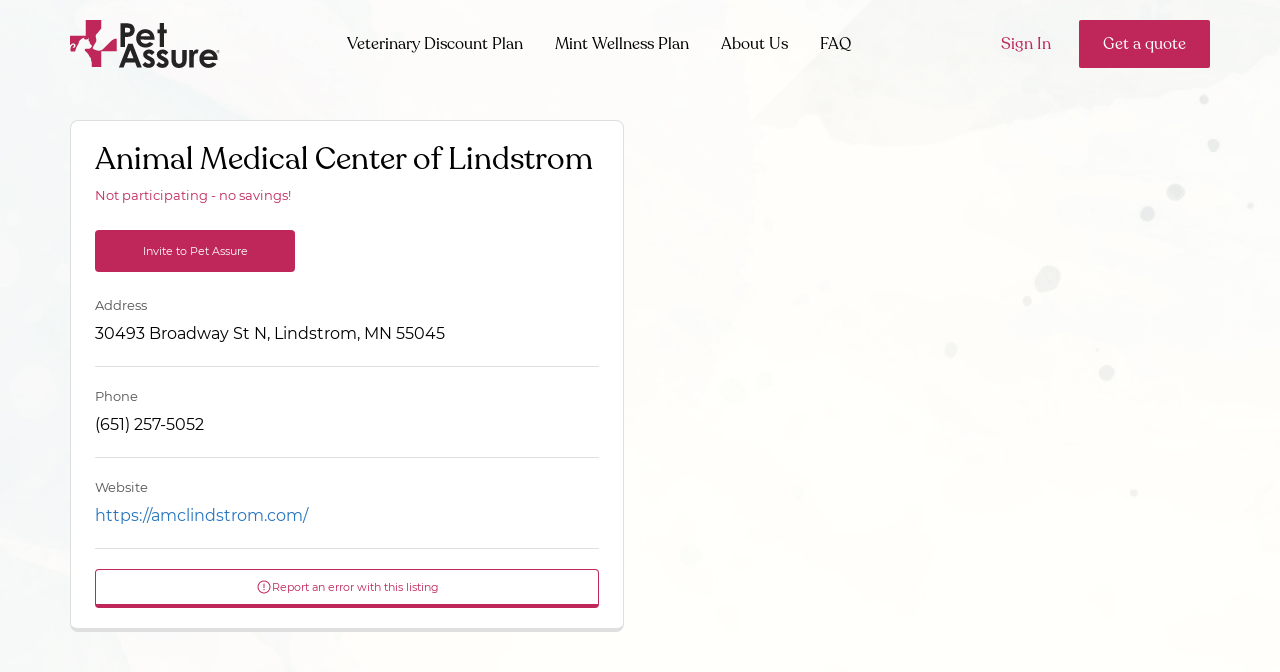

--- FILE ---
content_type: text/html; charset=utf-8
request_url: https://www.petassure.com/practices/animal-medical-center-lindstrom/
body_size: 29857
content:

<!DOCTYPE html>
<html lang="en-us">
<head>
    <meta charset="utf-8" />
    <meta name="viewport" content="width=device-width, initial-scale=1.0">
    <title>Animal Medical Center of Lindstrom | Pet Assure</title>

    <link rel="icon" type="image/png" href="/Content/Themes/PetAssure/img/favicon/favicon-96x96.png" sizes="96x96" />
    <link rel="icon" type="image/svg+xml" href="/Content/Themes/PetAssure/img/favicon/favicon.svg" />
    <link rel="shortcut icon" href="/Content/Themes/PetAssure/img/favicon/favicon.ico" />
    <link rel="apple-touch-icon" sizes="180x180" href="/Content/Themes/PetAssure/img/favicon/apple-touch-icon.png" />
    <link rel="manifest" href="/Content/Themes/PetAssure/img/favicon/site.webmanifest" />

        <link rel="canonical" href="https://www.petassure.com/practices/animal-medical-center-lindstrom/" />
    <meta name="apple-mobile-web-app-title" content="PetAssure">
    <meta name="application-name" content="PetAssure">
    <meta name="theme-color" content="#ffffff">
    <meta name="keywords" content="pet insurance, pet health insurance, dog insurance, pet insurance alternative, pet plan, cat insurance" />
    <meta name="description" content="Visit Animal Medical Center of Lindstrom in Lindstrom, MN and save 25% on your vet bill with a pet plan by Pet Assure." />

<link href="/Content/css?v=6PeHzMZ3VrG1TI67sEXvp_HOyJxQittrq6nIeVBdHUw1" rel="stylesheet"/>
    <script type="application/ld+json">
	{"sameAs":null,"telephone":"+16512575052","address":{"streetAddress":"30493 Broadway St N","addressLocality":"Lindstrom","addressRegion":"Minnesota","postalCode":"55045","addressCountry":{"name":"US","@type":"Country"},"@type":"PostalAddress"},"geo":{"latitude":45.3759666,"longitude":-92.8402813,"@type":"GeoCoordinates"},"contactPoint":{"contactType":"customer service","telephone":"+16512575052","@type":"ContactPoint"},"@context":"http://www.schema.org","@type":["VeterinaryCare","Place"],"name":"Animal Medical Center of Lindstrom","description":"","url":"https://amclindstrom.com/"}
	</script>




    <script>
        // Define dataLayer and the gtag function.
        window.dataLayer = window.dataLayer || [];
        function gtag() { dataLayer.push(arguments); }

        // Set default consent to 'denied' as a placeholder
        // Determine actual values based on your own requirements

        var analyticalConsent = document.cookie
            .split('; ')
            .find(row => row.startsWith('pa_cookie_analytical_consent='))
            ?.split('=')[1];
        if (analyticalConsent === undefined || analyticalConsent === null) {
            analyticalConsent = 'granted';
        }
        else if (analyticalConsent !== 'granted') {
            analyticalConsent = 'denied';
        }

        var functionalConsent = document.cookie
            .split('; ')
            .find(row => row.startsWith('pa_cookie_functional_consent='))
            ?.split('=')[1];
        if (functionalConsent === undefined || functionalConsent === null) {
            functionalConsent = 'granted';
        }
        else if (functionalConsent !== 'granted') {
            functionalConsent = 'denied';
        }

        var marketingConsent = document.cookie
            .split('; ')
            .find(row => row.startsWith('pa_cookie_marketing_consent='))
            ?.split('=')[1];
        if (marketingConsent === undefined || marketingConsent === null) {
            marketingConsent = 'granted';
        }
        else if (marketingConsent !== 'granted') {
            marketingConsent = 'denied';
        }

        var thirdPartyConsent = document.cookie
            .split('; ')
            .find(row => row.startsWith('pa_cookie_third_party_consent='))
            ?.split('=')[1];
        if (thirdPartyConsent === undefined || thirdPartyConsent === null) {
            thirdPartyConsent = 'granted';
        }
        else if (thirdPartyConsent !== 'granted') {
            thirdPartyConsent = 'denied';
        }

        gtag('consent', 'default', {
            'ad_storage': marketingConsent,
            'ad_user_data': marketingConsent,
            'ad_personalization': marketingConsent,
            'analytics_storage': analyticalConsent,
            'pa_cookie_analytical_consent': analyticalConsent,
            'pa_cookie_functional_consent': functionalConsent,
            'pa_cookie_marketing_consent': marketingConsent,
            'pa_cookie_third_party_consent': thirdPartyConsent
        });
    </script>
    <!-- Google Tag Manager -->
    <script>
            (function (w, d, s, l, i) {
                w[l] = w[l] || []; w[l].push({
                    'gtm.start':
                        new Date().getTime(), event: 'gtm.js'
                }); var f = d.getElementsByTagName(s)[0],
                    j = d.createElement(s), dl = l != 'dataLayer' ? '&l=' + l : ''; j.async = true; j.src =
                        'https://www.googletagmanager.com/gtm.js?id=' + i + dl; f.parentNode.insertBefore(j, f);
            })(window, document, 'script', 'dataLayer', 'GTM-526MBL');
    </script>
    <!-- End Google Tag Manager -->
        <!-- TrustBox script -->
        <script type="text/javascript" src="//widget.trustpilot.com/bootstrap/v5/tp.widget.bootstrap.min.js" async></script>
        <!-- End TrustBox script -->
</head>
<body>
    <a class="skip-main" href="#main-content">Skip to main content</a>



    <!-- Google Tag Manager (noscript) -->
    <noscript>
        <iframe src="https://www.googletagmanager.com/ns.html?id=GTM-526MBL"
                height="0" width="0" title="Google Tag Manager Frame" style="display:none;visibility:hidden" role="none"></iframe>
    </noscript>
    <!-- End Google Tag Manager (noscript) -->



<header class="header header--transparent  ">


    <div class="header__container">
        <div class="header__logo__wrapper">
            <a class="header__logo--alt logo" href="/" aria-label="Go to home">
                <img src="/Content/Themes/PetAssure/img/Pet-Assure-Logo-New.svg" alt="Pet Assure logo" />
            </a>
        </div>

            <div class="js-menuContainer header__section">
                <nav class="nav ">
                    <ul id="jq-nav" class="nav__list">
                        <li class="nav__item">
                            <a class="nav__link "
                               href="/vet-discount-plan/">
                                <span class="nav__link__span">Veterinary Discount Plan</span>
                            </a>
                        </li>
                        <li class="nav__item">
                            <a class="nav__link "
                               href="/mint-wellness-plan/">
                                <span class="nav__link__span">Mint Wellness Plan</span>
                            </a>
                        </li>
                        <li class="nav__item">
                            <a class="nav__link "
                               href="/about-us/">
                                About Us
                            </a>
                        </li>
                        <li class="nav__item">
                            <a class="nav__link "
                               href="/faq/">
                                FAQ
                            </a>
                        </li>
                    </ul>
                </nav>

                <div class="header__sign-in">
                        <a class="btn btn--base btn--text" href="/login" rel="nofollow">
                            <span class="nav__link__span">Sign In</span>
                        </a>

                    <a class="btn btn--base btn--primary" href="/enroll-mint/" rel="nofollow">
                        <span class="nav__link__span">Get a quote</span>
                    </a>
                </div>
            </div>
            <a class="js-toggleMenu nav__mobile" href="javascript:void(0)" aria-label="Mobile Menu Button">
                <i class="icon icon--base icon--menu" aria-hidden="true"></i>
            </a>
    </div>
</header>







    <main id="main-content" class="container--main ">
        



<div class="vet container container--page">

    <div class="l--half">
        <div class="l--half__main">
            <div class="card card--secondary">
                <h1 class="vet__title">Animal Medical Center of Lindstrom</h1>

                    <p class="vet__text vet__text--no-savings u-mt--sml--2">Not participating - no savings!</p>
                    <a class="vet__button btn btn--base btn--primary u-mb--sml--6 inviteVetsAnalytics" href="/practices/animal-medical-center-lindstrom/practice-customerinvitation/" target="_blank" rel="nofollow">Invite to Pet Assure</a>


                        <div class="vet__field">
                            <div class="vet__field__label">
                                Address
                            </div>
                            <div class="vet__field__content">
                                30493 Broadway St N, Lindstrom, MN 55045
                            </div>
                        </div>
                                            <div class="vet__field">
                            <div class="vet__field__label">
                                Phone
                            </div>
                            <div class="vet__field__content">
                                <span class="phonenumber-formatted">6512575052</span>
                            </div>
                        </div>
                                            <div class="vet__field">
                            <div class="vet__field__label">
                                Website
                            </div>
                            <div class="vet__field__content">
                                <a href="https://amclindstrom.com/" target="_blank" class="vetAnalytics">https://amclindstrom.com/</a>
                            </div>
                        </div>


                    <button class="btn btn--report" onclick="submitPracticeErrorForm(this);" data-practice-id="9d2a171d-ff61-4e3c-9508-a8ea00193f3b">
                        <i class="icon icon--tny icon--warning-circle"></i>
                        Report an error with this listing
                    </button>
                </div>
        </div>
        <div class="l--half__sidear">
        </div>
    </div>
</div>

<section class="coverage--bar">
    <div class="container">
        <h2 class="coverage--bar__title coverage--bar__title--secondary">Does your employer offer our Veterinary Discount Plan?</h2>
        <a class="btn btn--base btn--primary" href="/employer-lookup/">Search for my company</a>
        <div class="coverage--bar__image">
            <img src="/Content/Themes/PetAssure/img/new/girl-is-looking-at-the-dog.svg" alt="Does your employer offer our Veterinary Discount Plan?">
        </div>
    </div>
</section>

<div class="remodal remodal--sml" data-remodal-id="add-to-mypractices-modal" data-remodal-options="hashTracking: false" aria-modal="true" role="dialog">
    <div class="remodal__content">
        <button data-remodal-action="close" class="remodal-close" aria-label="Close modal button" type="button"></button>
        <div>
<form action="/addtomypractices/?id=9d2a171d-ff61-4e3c-9508-a8ea00193f3b&amp;practiceName=Animal%20Medical%20Center%20of%20Lindstrom" data-ajax="true" data-ajax-failure="practicePage.showError" data-ajax-method="POST" data-ajax-success="practicePage.showSuccessMessage" id="addToMyPractices" method="post"><input name="__RequestVerificationToken" type="hidden" value="Qxxx23qKnjEELqkJn3fvE-VXmijIcEX2RNZGZVp8fqepWPr21YwVhfFYRzj71uQrwrIfjxd1rDz4xyJb0hGeImnwFGlQaWbJi0zxMNFPoUI1" />                <p>Did you use this practice before joining Pet Assure?</p>
                <input type="hidden" id="usedPracticeBefore" name="usedPracticeBefore" value="" />
                <button type="button" class="btn btn--primary btn--rounded btn--sml" onclick="practicePage.submit(true);return false;">Yes</button>
                <button type="button" class="btn btn--secondary btn--rounded btn--sml" onclick="practicePage.submit(false);return false;">No</button>
</form>            <div id="addToMyPracticesSuccess" class="hidden">
                Practice added to your practices,
                <a href="/myaccount/membership/practices">manage all your practices.</a>
            </div>
            <div id="addToMyPracticesError" class="hidden">
                Error occurred, please try again later.
            </div>
        </div>
    </div>
</div>



<div class="remodal remodal--med" data-remodal-id="practice-error-modal" data-remodal-options="hashTracking: false" aria-modal="true" role="dialog">
        <div id="modal__wrapper"></div>
</div>

<div class="hidden">
<form action="/practice-error/" data-ajax="true" data-ajax-begin="$(&#39;[data-remodal-id=practice-error-modal]&#39;).remodal().open(); window.scrollTo(0, window.pageYOffset);" data-ajax-method="GET" data-ajax-mode="replace" data-ajax-success="onSuccessValidatorUnobtrusive" data-ajax-update="#modal__wrapper" id="ajax-form-practice-error" method="post">        <input type="hidden" value="" name="id" id="ajax-form-practice-error-practice-id" />
</form></div>


    </main>



    <div class="footer__top__image">
        <img src="/Content/Themes/PetAssure/img/new/footer-top.svg" height="52" alt="Footer Top" aria-hidden="true" />
    </div>
    <footer class="footer ">

        <div class="footer__container">
            

            <div class="footer__top">
                <div class="footer__top__grid">
                    <div class="footer__section">
                        <h2 class="footer__section__title">Resources</h2>

                        <ul class="footer__list">
                            <li class="footer__list__item">
                                <a class="footer__list__link" href="/education/">Dog & Cat Health Library</a>
                            </li>
                            <li class="footer__list__item">
                                <a class="footer__list__link" href="/insuring-pet-pre-existing-condition/">Pets with Pre-Existing Conditions</a>
                            </li>
                            <li class="footer__list__item">
                                <a class="footer__list__link" href="/pet-insurance-comparison/">Compare to Pet Insurance</a> 
                            </li>
                            <li class="footer__list__item">
                                <a class="footer__list__link" href="/maxscorner/">Max's Corner</a>
                            </li>
                            <li class="footer__list__item">
                                <a class="footer__list__link" href="/validate">Validate a Member</a> 
                            </li>
                        </ul>
                    </div>

                    <div class="footer__section">
                        <h2 class="footer__section__title footer__section__title--nowrap">Partner with us</h2> 

                        <ul class="footer__list">
                            <li class="footer__list__item">
                                <a class="footer__list__link trackBrokerHRProfessionals" href="https://www.petbenefits.com/employers?utm_source=PA&utm_content=HR" aria-label="HR Professionals, opens a new window" target="_blank" rel="noopener">HR Professionals</a>
                            </li>
                            <li class="footer__list__item">
                                <a class="footer__list__link trackBrokerHRProfessionals" href="https://www.petbenefits.com/brokers?utm_source=PA&utm_content=brokers" aria-label="Brokers, opens a new window" target="_blank" rel="noopener">Brokers</a>
                            </li>
                            <li class="footer__list__item">
                                <a class="footer__list__link iAmAVeterinarianTrackingClass" href="https://vets.petassure.com" aria-label="Veterinarians, opens a new window" target="_blank" rel="noopener">Veterinarians</a>
                            </li>
                        </ul>
                    </div>

                    <div class="footer__section">
                        <h2 class="footer__section__title">Trending Topics</h2> 

                        <ul class="footer__list">
                            <li class="footer__list__item">
                                <a class="footer__list__link" href="https://www.petassure.com/new-newsletters/paw-problems/" rel="noopener">Paw Problems</a>
                            </li>
                            <li class="footer__list__item">
                                <a class="footer__list__link" href="https://www.petassure.com/new-newsletters/introducing-a-second-cat-into-the-home/" rel="noopener">Introducing a Second Cat into the Home</a>
                            </li>
                            <li class="footer__list__item">
                                <a class="footer__list__link" href="https://www.petassure.com/maxscorner/how-to-treat-allergic-reactions-in-dogs/" rel="noopener">How to Treat Allergic Reactions in Dogs</a>
                            </li>
                            <li class="footer__list__item">
                                <a class="footer__list__link" href="https://www.petassure.com/maxscorner/parasites-are-they-in-your-yard/" rel="noopener">Parasites: Are They in Your Yard?</a>
                            </li>
                        </ul>
                    </div>

                    <div class="footer__section">
                        <h2 class="footer__section__title">Company</h2>

                        <ul class="footer__list">
                            <li class="footer__list__item">
                                <a class="footer__list__link" href="/about-us/">About us</a>
                            </li>
                            <li class="footer__list__item">
                                <a class="footer__list__link" href="/faq/">FAQ</a> 
                            </li>
                        </ul>
                    </div>
                </div>

                <div class="footer__divider"></div>

                <div class="footer__section--contact">
                    <h2 class="footer__section__title footer__section__title--nowrap">Connect with us</h2>

                    <ul class="footer__list footer__list--mb-16">
                        <li class="footer__list__item">
                            <a class="footer__list__link" href="/contact-us/">Contact Us</a>
                        </li>
                    </ul>

                    <ul class="social">
                        <li class="social__item">
                            <a class="social__link" href="https://www.instagram.com/petassure/" aria-label="Instagram, opens a new window" target="_blank">
                                <i class="icon icon--xsml icon--instagram" role="presentation"></i>
                            </a>
                        </li>
                        <li class="social__item">
                            <a class="social__link" href="https://www.facebook.com/petassure/" aria-label="Facebook, opens a new window" target="_blank">
                                <i class="icon icon--xsml icon--facebook" role="presentation"></i>
                            </a>
                        </li>
                        <li class="social__item">
                            <a class="social__link" href="https://twitter.com/petassure" aria-label="Twitter, opens a new window" target="_blank">
                                <i class="icon icon--xsml icon--twitter" role="presentation"></i>
                            </a>
                        </li>
                    </ul>
                </div>
            </div>

            <div class="footer__bottom">
                <div class="footer__section--logo">
                    <div class="footer__section__wrapper">
                        <a class="logo" href="/" aria-label="Home link">
                            <img src="/Content/Themes/PetAssure/img/Pet-Assure-Logo-White.svg" alt="Pet Assure logo" />
                        </a>
                    </div>
                    <p class="footer__copyright__text">Copyright © 2026 Pet Assure</p>
                </div>
                
                <div class="footer__copyright__container">
                    <ul class="footer__copyright__list">
                        <li class="footer__copyright__list__item">
                            <a class="footer__copyright__list__link" href="/privacy/">Privacy Policy</a>
                        </li>
                        <li class="footer__copyright__list__item">
                            <a class="footer__copyright__list__link" href="/terms/">Terms and Conditions</a>
                        </li>
                        <li class="footer__copyright__list__item">
                            <a class="footer__copyright__list__link" href="/terms-of-use/">Terms of Use</a>
                        </li>
                        <li class="footer__copyright__list__item">
                            <a class="footer__copyright__list__link" href="/web-accessibility-statement/">Web Accessibility Statement</a>
                        </li>
                        <li class="footer__copyright__list__item">
                            <a class="footer__copyright__list__link" href="/do-not-sell-or-share-my-personal-information/">Do Not Sell or Share My Personal Information</a>
                        </li>
                        <li class="footer__copyright__list__item">
                            <a class="footer__copyright__list__link" href="/limit-the-use-of-my-sensitive-personal-information/">Limit the Use of My Sensitive Personal Information</a>
                        </li>
                    </ul>
                    <div class="footer__bbb">
                        <a href="https://www.bbb.org/us/nj/lakewood/profile/pet-insurance/pet-assure-corp-0221-29004515/#sealclick"
                            target="_blank"><img src="/Content/Themes/PetAssure/img/bbb.svg" alt="Better Business Bureau" /></a>
                        <a href="https://www.bbb.org/us/nj/lakewood/profile/pet-insurance/pet-assure-corp-0221-29004515/#sealclick"
                            target="_blank">Click for Profile</a>
                    </div>
                </div>
            </div>
        </div>
    </footer>

<script type="text/javascript">
    function onSuccessWelcomeVeterinariansForm(result) {
        if (result.responseJSON && result.responseJSON.redirect) {
            window.location.href = "https://vets.petassure.com/veterinarian-faqs?utm_source=PAnetwork";
        }
        else {
            window.location.href = "https://vets.petassure.com/?utm_source=PAlearnmore";
        }
    }
</script>

    <script src="/bundles/jquery?v=w2NV88ejH393Qgr2kF3iYmzZy7OShxWHkeMyrLC_cfs1"></script>

    <script src="/bundles/jqueryunobtrusive?v=OogFi3g5HLuGIHAgSqPk_6zluJg3HjxNAuUL0uNC8a81"></script>

    <script src="/bundles/app?v=jvsvjTAQl0ItceNfY-alYxe_MMwLRAkDMQZjzvRKUME1"></script>

    <script src="https://cdnjs.cloudflare.com/ajax/libs/remodal/1.0.7/remodal.min.js"></script>


    <script type="text/javascript">
        $(document).ready(function () {
            var model = [];
            

            if (model.length > 0) {
                $.ajax({
                    type: 'POST',
                    url: '/petassure/ab-test/update-visible-test',
                    data: JSON.stringify(model),
                    contentType: 'application/json; charset=utf-8',
                    success: function (data) {
                    },
                    error: function (data) {
                    },
                    complete: function () {
                    }
                });
            }

            // Accesibility links navigation
            $(".skip-link").click(function (event) {
                var skipTo = "#" + this.href.split('#')[1];
                $(skipTo).attr('tabindex', -1).on('blur focusout', function () {
                    $(this).removeAttr('tabindex');
                }).focus();
            });
        });

        function initAutocomplete() {

            googleautocomplete.init('/search/');

            $('#autocompleteform').on('input', function() {
                $('#autocompleteQ').val('');
                $('#autocompleteLat').val('');
                $('#autocompleteLng').val('');
                $('#autocompleteLocation').val('');
                $('#autocompleteZip').val('');
            });

        }

        $(function () {
            var isMobile = false;

            if (isMobile) {
                return;
            }

            var $categoryNav = $('#nav-main .category__nav');
            var $categoryNavList = $('#nav-main .category__nav__list');
            var $categoryNavHidden = $('#nav-main .category__nav__hidden');

            var totalSpace = 0;
            var breakWidths = [];

            // Get initial state
            $categoryNavList.children().width(function (item, itemWidth) {
                totalSpace += itemWidth - 8;
                breakWidths.push(totalSpace);
            });

            var availableSpace, numberOfVisibleItems, requiredSpace;

            function filterCategoryItems() {
                // Get instant state
                availableSpace = $categoryNav.width() - 1;
                numberOfVisibleItems = $categoryNavList.children().length;
                requiredSpace = breakWidths[numberOfVisibleItems - 1];

                // Remove item if not enough space
                if (requiredSpace > availableSpace) {
                    $categoryNavList.children().last().prependTo($categoryNavHidden);
                    numberOfVisibleItems -= 1;
                    filterCategoryItems();
                    // Add item if there is enough space
                } else if (availableSpace > breakWidths[numberOfVisibleItems]) {
                    $categoryNavHidden.children().first().appendTo($categoryNavList);
                    numberOfVisibleItems += 1;
                    filterCategoryItems();
                }
            }

            // Window listeners
            $(window).resize(function () {
                filterCategoryItems();
            });

            filterCategoryItems();
        });

        $(document).ready(function () {
            // Custom dropdown
            $('.dropdown__button').on('click', function () {
                $('.dropdown__list').toggleClass('is-active');
            });
            $('.dropdown__list__item').on('click', function () {
                var itemValue = $(this).data('value');
                // $('.dropdown__button span').text($(this).text()).parent().attr('data-value', itemValue);
                $('.dropdown__list').toggleClass('is-active');
            });
            $(document).click(function (e) {
                if ($(e.target).closest('.category__nav__all').length === 0) {
                    $('.dropdown__list').removeClass('is-active');
                }
                e.stopPropagation();
            });
        });
    </script>
    <script src="https://maps.googleapis.com/maps/api/js?key=AIzaSyAHboMsuSF-gP30z4bYwQcoEnw1iyL3RJ4&libraries=places&callback=initAutocomplete" async defer></script>

    <!-- Google Code for Remarketing Tag -->
    <script type="text/javascript">
        /* <![CDATA[ */
        var google_conversion_id = 1067327450;
        var google_custom_params = window.google_tag_params;
        var google_remarketing_only = true;
                            /* ]]> */
    </script>
    <script type="text/javascript" src="//www.googleadservices.com/pagead/conversion.js">
    </script>
    <noscript>
        <div style="display:inline;">
            <img height="1" width="1" style="border-style:none;" alt="" src="//googleads.g.doubleclick.net/pagead/viewthroughconversion/1067327450/?guid=ON&amp;script=0" />
        </div>
    </noscript>

    <!-- Start of HubSpot Embed Code -->
    <script type="text/javascript" id="hs-script-loader" async defer src="//js.hs-scripts.com/3026079.js"></script>
    <!-- End of HubSpot Embed Code -->

    
    <script src="/bundles/jqueryval?v=VcwfIT6FMIqeZl-vcrywTwVOqJ1mqTy20x0_YfzNGeE1"></script>

    <script src="https://cdnjs.cloudflare.com/ajax/libs/clipboard.js/1.5.12/clipboard.min.js"></script>


    <script type="text/javascript">
        ClipboardInit();

        function submitPracticeErrorForm(button) {
            var practiceId = $(button).attr("data-practice-id");
            $('#ajax-form-practice-error-practice-id').val(practiceId);
            $('#ajax-form-practice-error').trigger('submit');
        }
    </script>

    
    <script type="text/javascript">
            
                $(document).ready(function () {
                    $.get('/nearby-participating-practices/?latitude=45.3759666&longitude=-92.8402813', function(data) {
                        $("#nearby-participating-practices").html(data);
                    });
                });
                        

        function initAutocomplete() {
            googleautocomplete.init('/search/');

        }

    </script>



</body>
</html>

--- FILE ---
content_type: text/html; charset=utf-8
request_url: https://www.petassure.com/nearby-participating-practices/?latitude=45.3759666&longitude=-92.8402813
body_size: 3365
content:



    <div class="search__results__wrap f-col f-col-sml-12 f-col-lrg-6 f-col-xlrg-4">
        <div class="search__marker">
            <img class="template-image" src="/Content/Themes/PetAssure/img/map/PA-contracted.svg">
        </div>
        <div class="group">
            <div class="search__address">
                <span>Participating Veterinarian</span>
            </div>
            <h3 class="search__title">
                <a class="search__title__link contracted" href="/practices/blue-sky-animal-hospital/">
                    Blue Sky Animal Hospital
                </a>
            </h3>
            <div class="search__address">
                <div>
                    26850 Kettle River Blvd N, Wyoming, MN 55092
                </div>
                    <div>
                        <button onclick="submitPracticeErrorForm(this);" data-practice-id="d48006e1-d78c-42f1-9bc8-a8ea0017adcb" class="search__btn spc--top--xsml vetAnalytics"><i class="icon icon--sml icon--inline--sml icon-report-error"></i> <span>Report an error with this listing</span></button>
                    </div>
            </div>
        </div>
    </div>
    <div class="search__results__wrap f-col f-col-sml-12 f-col-lrg-6 f-col-xlrg-4">
        <div class="search__marker">
            <img class="template-image" src="/Content/Themes/PetAssure/img/map/PA-contracted.svg">
        </div>
        <div class="group">
            <div class="search__address">
                <span>Participating Veterinarian</span>
            </div>
            <h3 class="search__title">
                <a class="search__title__link contracted" href="/practices/st-francis-veterinary-clinic3/">
                    St. Francis Veterinary Clinic
                </a>
            </h3>
            <div class="search__address">
                <div>
                    4035 253rd Ave NW, Isanti, MN 55040
                </div>
                    <div>
                        <button onclick="submitPracticeErrorForm(this);" data-practice-id="fb96f0d6-fe16-4c1f-9617-a8ea0018cf7a" class="search__btn spc--top--xsml vetAnalytics"><i class="icon icon--sml icon--inline--sml icon-report-error"></i> <span>Report an error with this listing</span></button>
                    </div>
            </div>
        </div>
    </div>
    <div class="search__results__wrap f-col f-col-sml-12 f-col-lrg-6 f-col-xlrg-4">
        <div class="search__marker">
            <img class="template-image" src="/Content/Themes/PetAssure/img/map/PA-contracted.svg">
        </div>
        <div class="group">
            <div class="search__address">
                <span>Participating Veterinarian</span>
            </div>
            <h3 class="search__title">
                <a class="search__title__link contracted" href="/practices/mendota-heights-animal-hospital/">
                    Mendakota Animal Hospital
                </a>
            </h3>
            <div class="search__address">
                <div>
                    1938 Dodd Rd, Saint Paul, MN 55118
                </div>
                    <div>
                        <button onclick="submitPracticeErrorForm(this);" data-practice-id="25bbc2b0-a501-4bdd-8fab-a8ea0018a084" class="search__btn spc--top--xsml vetAnalytics"><i class="icon icon--sml icon--inline--sml icon-report-error"></i> <span>Report an error with this listing</span></button>
                    </div>
            </div>
        </div>
    </div>




--- FILE ---
content_type: image/svg+xml
request_url: https://www.petassure.com/Content/Themes/PetAssure/img/bbb.svg
body_size: 18522
content:
<svg width="60" height="61" viewBox="0 0 60 61" fill="none" xmlns="http://www.w3.org/2000/svg">
<g clip-path="url(#clip0_966_1361)">
<g clip-path="url(#clip1_966_1361)">
<rect x="11.5" y="0.5" width="37" height="60" rx="3.5" fill="#FDFDFD"/>
<path fill-rule="evenodd" clip-rule="evenodd" d="M26.7763 15.7966L24.6357 18.7459C23.5611 20.2248 23.8964 22.8474 25.3578 23.905L29.3295 26.7769C30.0086 27.267 30.0688 27.7571 29.7421 28.273L30.3181 28.7029L32.3297 25.917C33.5676 24.1973 33.4645 21.85 31.6248 20.5086L27.6187 17.5937C27.1373 17.2412 27.0857 16.7597 27.3522 16.2094L26.7763 15.7966ZM30.2063 2.75279L26.8708 7.36157C25.3062 9.52838 25.8736 13.2171 28.0142 14.7906L33.4988 18.8147C34.6078 19.6316 34.754 21.7124 33.9459 22.77L34.4101 23.1225L38.1926 17.8001C39.8947 15.4097 39.7916 11.8758 37.1266 9.9411L31.2637 5.68487C30.447 5.09157 30.0344 4.07696 30.7135 3.10533L30.2063 2.75279ZM21.4205 31.678H25.8392L26.6301 34.3607C29.0372 34.3607 31.4442 34.3607 33.8513 34.3607L34.6422 31.678H39.0609L38.4849 29.7089C32.9916 29.7089 27.4984 29.7089 22.0051 29.7089L21.4205 31.678ZM15.0246 0.5H44.9754C46.9182 0.5 48.5 2.09071 48.5 4.02537V56.9746C48.5 58.9179 46.9096 60.5 44.9754 60.5H15.0246C13.0818 60.5 11.5 58.9093 11.5 56.9746V4.02537C11.5 2.09071 13.0818 0.5 15.0246 0.5ZM15.0246 0.740757H44.9754C46.7807 0.740757 48.2593 2.21969 48.2593 4.02537V56.9746C48.2593 58.7803 46.7807 60.2592 44.9754 60.2592H15.0246C13.2193 60.2592 11.7407 58.7803 11.7407 56.9746V4.02537C11.7407 2.21969 13.2193 0.740757 15.0246 0.740757ZM47.5372 48.7287V56.9746C47.5372 58.3848 46.3852 59.5284 44.984 59.5284H15.0246C13.6148 59.5284 12.4628 58.3762 12.4628 56.9746V48.7287H47.5372ZM18.3687 53.2773L17.0534 50.0013H16.3829L15.059 53.2773H15.7983L16.0734 52.5464H17.3371L17.6122 53.2773H18.3687ZM17.0964 51.9273H16.3055L16.529 51.3341C16.5634 51.2395 16.5978 51.1449 16.6322 51.0503C16.6666 50.9557 16.6838 50.8869 16.701 50.8181C16.7182 50.8783 16.744 50.9557 16.7698 51.0503C16.8041 51.1449 16.8385 51.2309 16.8729 51.3341L17.0964 51.9273ZM21.283 50.5344C21.0767 50.3022 20.7586 50.0873 20.4577 50.0013C20.3288 49.9669 20.1826 49.9497 20.0193 49.9497C19.7958 49.9497 19.5809 49.9927 19.4003 50.0701C19.2112 50.1561 19.0479 50.2678 18.9189 50.414C18.79 50.5602 18.6782 50.7408 18.6008 50.9471C18.5235 51.1535 18.4891 51.3856 18.4891 51.635C18.4891 51.893 18.5235 52.1251 18.6008 52.3315C18.6696 52.5378 18.7728 52.7184 18.9103 52.8646C19.0479 53.0107 19.2026 53.1225 19.3831 53.2085C19.5637 53.2859 19.77 53.3289 20.0021 53.3289C20.4233 53.3289 21.1454 53.0967 21.3518 52.6926L20.8618 52.2541C20.7242 52.4776 20.2858 52.6754 20.0279 52.6754C19.8989 52.6754 19.7872 52.6496 19.684 52.598C19.5809 52.5464 19.4949 52.4691 19.4261 52.3745C19.3573 52.2799 19.3058 52.1681 19.2628 52.0477C19.2284 51.9187 19.2112 51.7812 19.2112 51.635C19.2112 51.4802 19.2284 51.3427 19.2628 51.2137C19.2972 51.0847 19.3487 50.9815 19.4175 50.8869C19.4863 50.7923 19.5723 50.7236 19.6754 50.672C19.7786 50.6204 19.8903 50.5946 20.0193 50.5946C20.2772 50.5946 20.6468 50.7666 20.8188 50.9901L21.283 50.5344ZM27.8422 53.2773L27.0771 52.0305C27.3006 51.9531 27.5414 51.7984 27.6531 51.6436C27.7649 51.4888 27.8164 51.2825 27.8164 51.0331C27.8164 50.8611 27.7821 50.7064 27.7219 50.5774C27.6617 50.4484 27.5757 50.3366 27.464 50.2506C27.3522 50.1647 27.2319 50.0959 27.0857 50.0529C26.9396 50.0099 26.7848 49.9927 26.6301 49.9927H25.0139V53.2687H25.7017V52.0907L26.3206 52.1165L27.0427 53.2687H27.8422V53.2773ZM27.1029 51.0503C27.1029 51.3341 26.9396 51.4802 26.6129 51.4802H25.7103V50.6376H26.6129C26.7677 50.6376 26.888 50.672 26.974 50.7322C27.0599 50.7924 27.1029 50.9041 27.1029 51.0503ZM30.7479 53.2773V52.6324H28.9684V51.8414H30.404V51.2051H28.9684V50.6376H30.6791V49.9927H28.2807V53.2687H30.7479V53.2773ZM34.0576 51.635C34.0576 51.334 34.0146 51.0847 33.9287 50.8697C33.8427 50.6634 33.7223 50.4914 33.5676 50.3624C33.4129 50.2335 33.2323 50.1389 33.026 50.0787C32.8197 50.0185 32.5876 49.9927 32.3383 49.9927H31.2551V53.2687H32.2867C32.5102 53.2687 32.7251 53.2343 32.9401 53.1741C33.155 53.1139 33.3441 53.0107 33.5074 52.8818C33.6708 52.7528 33.8083 52.5808 33.9115 52.3745C34.006 52.1767 34.0576 51.9273 34.0576 51.635ZM33.3527 51.635C33.3527 51.7812 33.3355 51.9187 33.2925 52.0477C33.2495 52.1681 33.1894 52.2799 33.1034 52.3659C33.0174 52.4519 32.9057 52.5206 32.7767 52.5722C32.6392 52.6238 32.4844 52.641 32.3039 52.641H31.96V50.6376H32.3211C32.6822 50.6376 32.9487 50.7236 33.112 50.8869C33.2667 51.0503 33.3527 51.3083 33.3527 51.635ZM35.4159 53.2773V50.0013H34.7282V53.2773H35.4159ZM38.6396 50.6462V50.0013H35.9661V50.6462H36.9547V53.2773H37.6424V50.6462H38.6396ZM44.8722 51.635C44.8722 51.334 44.8292 51.0847 44.7433 50.8697C44.6573 50.6634 44.5369 50.4914 44.3822 50.3624C44.2275 50.2335 44.0469 50.1389 43.8406 50.0787C43.6343 50.0185 43.4022 49.9927 43.1529 49.9927H42.0697V53.2687H43.1013C43.3248 53.2687 43.5397 53.2343 43.7546 53.1741C43.9696 53.1139 44.1587 53.0107 44.322 52.8818C44.4854 52.7528 44.6229 52.5808 44.7175 52.3745C44.8206 52.1767 44.8722 51.9273 44.8722 51.635ZM44.1673 51.635C44.1673 51.7812 44.1501 51.9187 44.1071 52.0477C44.0641 52.1681 44.004 52.2799 43.918 52.3659C43.832 52.4519 43.7203 52.5206 43.5913 52.5722C43.4624 52.6238 43.299 52.641 43.1185 52.641H42.7746V50.6376H43.1443C43.5053 50.6376 43.7718 50.7236 43.9352 50.8869C44.0813 51.0503 44.1673 51.3083 44.1673 51.635ZM41.5539 53.2773V52.6324H39.7744V51.8414H41.21V51.2051H39.7744V50.6376H41.4851V49.9927H39.0867V53.2687H41.5539V53.2773ZM35.777 57.5163V56.8715H33.9974V56.0804H35.4331V55.4441H33.9974V54.8766H35.7082V54.2317H33.3097V57.5077H35.777V57.5163ZM24.4724 50.5344C24.266 50.3022 23.948 50.0873 23.6471 50.0013C23.5181 49.9669 23.372 49.9497 23.2086 49.9497C22.9851 49.9497 22.7702 49.9927 22.5897 50.0701C22.4006 50.1561 22.2372 50.2678 22.1083 50.414C21.9793 50.5602 21.8676 50.7408 21.7902 50.9471C21.7128 51.1535 21.6784 51.3856 21.6784 51.635C21.6784 51.893 21.7128 52.1251 21.7902 52.3315C21.859 52.5378 21.9621 52.7184 22.0997 52.8646C22.2372 53.0107 22.392 53.1225 22.5725 53.2085C22.753 53.2859 22.9593 53.3289 23.1914 53.3289C23.6127 53.3289 24.3348 53.0967 24.5411 52.6926L24.0511 52.2541C23.9136 52.4776 23.4751 52.6754 23.2172 52.6754C23.0883 52.6754 22.9765 52.6496 22.8734 52.598C22.7702 52.5464 22.6842 52.4691 22.6155 52.3745C22.5467 52.2799 22.4951 52.1681 22.4521 52.0477C22.4178 51.9187 22.4006 51.7812 22.4006 51.635C22.4006 51.4802 22.4178 51.3427 22.4521 51.2137C22.4865 51.0847 22.5381 50.9815 22.6069 50.8869C22.6757 50.7923 22.7616 50.7236 22.8648 50.672C22.9679 50.6204 23.0797 50.5946 23.2086 50.5946C23.4665 50.5946 23.8362 50.7666 24.0081 50.9901L24.4724 50.5344ZM21.6527 56.4501C21.6527 56.2696 21.6097 56.1148 21.5151 56.003C21.4291 55.8826 21.3088 55.7966 21.1798 55.7365C21.2916 55.6677 21.3776 55.5817 21.4377 55.4699C21.4979 55.3581 21.5323 55.2377 21.5323 55.0916C21.5323 54.8078 21.4377 54.5929 21.24 54.4467C21.0509 54.3005 20.7844 54.2231 20.4577 54.2231H18.9103V57.4991H20.4405C20.621 57.4991 20.7844 57.4733 20.9305 57.4304C21.0767 57.3874 21.2056 57.3186 21.3088 57.2326C21.4119 57.1466 21.4979 57.0348 21.5495 56.8973C21.6183 56.7769 21.6527 56.6221 21.6527 56.4501ZM20.8532 55.1518C20.8532 55.2463 20.8274 55.3151 20.7672 55.3753C20.707 55.4355 20.6125 55.4613 20.4749 55.4613H19.5895V54.8422H20.4491C20.5953 54.8422 20.6984 54.868 20.7672 54.9196C20.8188 54.9712 20.8532 55.0486 20.8532 55.1518ZM20.9563 56.4673C20.9563 56.5963 20.9133 56.6995 20.836 56.7769C20.7586 56.8543 20.6382 56.8887 20.4749 56.8887H19.5809V56.0374H20.4749C20.793 56.046 20.9563 56.1836 20.9563 56.4673ZM24.8248 56.0632V54.2317H24.1543V56.0718C24.1543 56.3384 24.0941 56.5447 23.9651 56.6909C23.8448 56.8371 23.6729 56.9145 23.4579 56.9145C23.243 56.9145 23.0711 56.8371 22.9507 56.6823C22.8304 56.5275 22.7702 56.3212 22.7702 56.0546V54.2317H22.0997V56.0718C22.0997 56.3126 22.1341 56.5275 22.1942 56.7081C22.263 56.8886 22.349 57.052 22.4693 57.1724C22.5897 57.3014 22.7358 57.396 22.8992 57.4647C23.0711 57.5335 23.2516 57.5593 23.4579 57.5593C23.8878 57.5593 24.223 57.4304 24.4638 57.1638C24.7045 56.9144 24.8248 56.5447 24.8248 56.0632ZM27.9196 56.5189C27.9196 56.3383 27.8852 56.1922 27.8164 56.0804C27.7477 55.9686 27.6617 55.8654 27.55 55.7966C27.4468 55.7193 27.3264 55.6591 27.1889 55.6247C27.0599 55.5817 26.9224 55.5473 26.7848 55.5129C26.6473 55.4785 26.5355 55.4527 26.4496 55.4269C26.3636 55.4011 26.2948 55.3753 26.2433 55.3495C26.1917 55.3237 26.1573 55.2893 26.1315 55.255C26.1143 55.2206 26.0971 55.1776 26.0971 55.1174C26.0971 55.083 26.1057 55.04 26.1229 55.0056C26.1401 54.9712 26.1659 54.9368 26.2089 54.911C26.2433 54.8852 26.2948 54.8594 26.355 54.8422C26.4152 54.825 26.4926 54.8164 26.5785 54.8164C26.7333 54.8164 26.8708 54.8422 26.9912 54.9024C27.1115 54.9626 27.2319 55.04 27.3436 55.1518L27.8336 54.696C27.6703 54.5327 27.4984 54.4037 27.3006 54.3177C27.1029 54.2231 26.8708 54.1801 26.6129 54.1801C26.4496 54.1801 26.2862 54.2059 26.1401 54.2489C25.994 54.2919 25.865 54.3521 25.7619 54.4381C25.6501 54.5241 25.5641 54.6187 25.504 54.739C25.4438 54.8594 25.4094 54.9884 25.4094 55.1432C25.4094 55.3065 25.4352 55.4441 25.4868 55.5473C25.5383 55.6591 25.6071 55.7451 25.7017 55.8224C25.7962 55.8912 25.908 55.9514 26.0369 56.003C26.1659 56.046 26.312 56.089 26.4668 56.1234C26.6215 56.1578 26.7505 56.1922 26.8536 56.218C26.9568 56.2524 27.0256 56.2782 27.0857 56.3126C27.1373 56.347 27.1717 56.3813 27.1975 56.4243C27.2147 56.4673 27.2233 56.5103 27.2233 56.5619C27.2233 56.6909 27.1717 56.7769 27.0771 56.8371C26.9826 56.8973 26.8364 56.923 26.6301 56.923C26.4668 56.923 26.312 56.8973 26.1659 56.8371C26.0198 56.7769 25.8908 56.6823 25.7704 56.5533L25.2804 56.9746C25.4094 57.1552 25.5899 57.3014 25.822 57.4132C26.0541 57.5163 26.312 57.5765 26.5957 57.5765C26.8278 57.5765 27.0256 57.5507 27.1889 57.4991C27.3522 57.4476 27.4898 57.3788 27.6015 57.2842C27.7133 57.1896 27.7907 57.0778 27.8422 56.9574C27.8938 56.8199 27.9196 56.6737 27.9196 56.5189ZM29.1403 57.5163V54.2317H28.4698V57.5077H29.1403V57.5163ZM32.5618 57.5163V54.2317H31.8999V55.6161C31.8999 55.6591 31.8999 55.7193 31.8999 55.788C31.8999 55.8568 31.8999 55.9256 31.8999 55.9944C31.8999 56.0632 31.8999 56.132 31.8999 56.1922C31.8999 56.2524 31.8999 56.2954 31.8999 56.3298C31.8741 56.2868 31.8397 56.2266 31.7967 56.1578C31.7537 56.089 31.7021 56.0202 31.6678 55.96L30.4814 54.2317H29.8367V57.5077H30.4986V56.0632C30.4986 56.0202 30.4986 55.96 30.4986 55.8912C30.4986 55.8224 30.4986 55.7537 30.4986 55.6849C30.4986 55.6161 30.4986 55.5473 30.4986 55.4871C30.4986 55.4269 30.4986 55.3839 30.4986 55.3495C30.5244 55.3925 30.5588 55.4527 30.6018 55.5215C30.6447 55.5903 30.6963 55.6591 30.7307 55.7193L31.9686 57.5077H32.5618V57.5163ZM38.5279 56.5189C38.5279 56.3383 38.4935 56.1922 38.4247 56.0804C38.3559 55.9686 38.27 55.8654 38.1668 55.7966C38.0637 55.7193 37.9433 55.6591 37.8058 55.6247C37.6768 55.5817 37.5393 55.5473 37.4017 55.5129C37.2642 55.4785 37.1524 55.4527 37.0665 55.4269C36.9805 55.4011 36.9117 55.3753 36.8601 55.3495C36.8085 55.3237 36.7742 55.2893 36.7484 55.255C36.7312 55.2206 36.714 55.1776 36.714 55.1174C36.714 55.083 36.7226 55.04 36.7398 55.0056C36.757 54.9712 36.7828 54.9368 36.8257 54.911C36.8601 54.8852 36.9117 54.8594 36.9719 54.8422C37.0321 54.825 37.1094 54.8164 37.1954 54.8164C37.3501 54.8164 37.4877 54.8422 37.608 54.9024C37.7284 54.9626 37.8487 55.04 37.9605 55.1518L38.4505 54.696C38.2872 54.5327 38.1152 54.4037 37.9175 54.3177C37.7198 54.2231 37.4877 54.1801 37.2298 54.1801C37.0664 54.1801 36.9031 54.2059 36.757 54.2489C36.6108 54.2919 36.4819 54.3521 36.3787 54.4381C36.267 54.5241 36.181 54.6187 36.1208 54.739C36.0606 54.8594 36.0263 54.9884 36.0263 55.1432C36.0263 55.3065 36.052 55.4441 36.1036 55.5473C36.1552 55.6591 36.224 55.7451 36.3185 55.8224C36.4131 55.8912 36.5249 55.9514 36.6538 56.003C36.7828 56.046 36.9289 56.089 37.0836 56.1234C37.2384 56.1578 37.3673 56.1922 37.4705 56.218C37.5737 56.2524 37.6424 56.2782 37.7026 56.3126C37.7542 56.347 37.7886 56.3813 37.8144 56.4243C37.8316 56.4673 37.8401 56.5103 37.8401 56.5619C37.8401 56.6909 37.7886 56.7769 37.7026 56.8371C37.608 56.8973 37.4619 56.923 37.2556 56.923C37.0922 56.923 36.9375 56.8973 36.7914 56.8371C36.6452 56.7769 36.5163 56.6823 36.3959 56.5533L35.9059 56.9746C36.0349 57.1552 36.2154 57.3014 36.4475 57.4132C36.6796 57.5163 36.9375 57.5765 37.2212 57.5765C37.4533 57.5765 37.651 57.5507 37.8144 57.4991C37.9777 57.4476 38.1152 57.3788 38.227 57.2842C38.3388 57.1896 38.4161 57.0778 38.4677 56.9574C38.5021 56.8199 38.5279 56.6737 38.5279 56.5189ZM41.4164 56.5189C41.4164 56.3383 41.382 56.1922 41.3132 56.0804C41.2444 55.9686 41.1585 55.8654 41.0553 55.7966C40.9435 55.7193 40.8232 55.6591 40.6942 55.6247C40.5567 55.5817 40.4277 55.5473 40.2902 55.5129C40.1526 55.4785 40.0409 55.4527 39.9549 55.4269C39.869 55.4011 39.8002 55.3753 39.7486 55.3495C39.697 55.3237 39.6626 55.2893 39.6368 55.255C39.6197 55.2206 39.6025 55.1776 39.6025 55.1174C39.6025 55.083 39.6111 55.04 39.6283 55.0056C39.6454 54.9712 39.6712 54.9368 39.7142 54.911C39.7486 54.8852 39.8002 54.8594 39.8604 54.8422C39.9205 54.825 39.9979 54.8164 40.0839 54.8164C40.2386 54.8164 40.3762 54.8422 40.4965 54.9024C40.6169 54.9626 40.7372 55.04 40.849 55.1518L41.3304 54.696C41.1671 54.5327 40.9951 54.4037 40.7974 54.3177C40.5997 54.2231 40.3676 54.1801 40.1097 54.1801C39.9463 54.1801 39.783 54.2059 39.6368 54.2489C39.4907 54.2919 39.3618 54.3521 39.2586 54.4381C39.1468 54.5241 39.0609 54.6187 39.0007 54.739C38.9405 54.8594 38.9061 54.9884 38.9061 55.1432C38.9061 55.3065 38.9319 55.4441 38.9835 55.5473C39.0351 55.6591 39.1039 55.7451 39.1984 55.8224C39.293 55.8912 39.4047 55.9514 39.5337 56.003C39.6626 56.046 39.8088 56.089 39.9635 56.1234C40.1183 56.1578 40.2472 56.1922 40.3504 56.218C40.4535 56.2524 40.5223 56.2782 40.5825 56.3126C40.6341 56.347 40.6684 56.3813 40.6942 56.4243C40.7114 56.4673 40.72 56.5103 40.72 56.5619C40.72 56.6909 40.677 56.7769 40.5825 56.8371C40.4879 56.8973 40.3418 56.923 40.1355 56.923C39.9721 56.923 39.8174 56.8973 39.6712 56.8371C39.5251 56.7769 39.3961 56.6823 39.2758 56.5533L38.7944 56.9746C38.9233 57.1552 39.1039 57.3014 39.336 57.4132C39.5681 57.5163 39.826 57.5765 40.1097 57.5765C40.3418 57.5765 40.5395 57.5507 40.7028 57.4991C40.8662 57.4476 41.0037 57.3788 41.1155 57.2842C41.2272 57.1896 41.3046 57.0778 41.3562 56.9574C41.3906 56.8199 41.4164 56.6737 41.4164 56.5189ZM21.7558 43.9136H19.108V41.6952H21.7558C23.6987 41.6952 23.5869 43.9136 21.7558 43.9136ZM30.8253 43.9136H28.1775V41.6952H30.8253C32.7767 41.6952 32.6564 43.9136 30.8253 43.9136ZM39.8947 43.9136H37.247V41.6952H39.8947C41.8462 41.6952 41.7258 43.9136 39.8947 43.9136ZM21.5753 39.9583H19.108V37.8861H21.4807C22.9593 37.8861 23.0195 39.9583 21.5753 39.9583ZM30.6447 39.9583H28.1775V37.8861H30.5502C32.0374 37.8861 32.089 39.9583 30.6447 39.9583ZM39.7228 39.9583H37.2556V37.8861H39.6283C41.1069 37.8861 41.1585 39.9583 39.7228 39.9583ZM25.2203 42.6754C25.0311 41.4028 24.5153 41.0933 23.4923 40.6462C24.266 40.1905 24.7474 39.5198 24.7474 38.6083C24.7474 36.7769 23.2516 36.0288 21.6097 36.0288H17.0362V45.7451H21.5667C23.5009 45.7451 25.5469 44.9024 25.2203 42.6754ZM34.2897 42.6754C34.1006 41.4028 33.5848 41.0933 32.5618 40.6462C33.3355 40.1905 33.8169 39.5198 33.8169 38.6083C33.8169 36.7769 32.3211 36.0288 30.6791 36.0288H26.1057V45.7451H30.6362C32.5704 45.7451 34.625 44.9024 34.2897 42.6754ZM43.3678 42.6754C43.1787 41.4028 42.6629 41.0933 41.6399 40.6462C42.4136 40.1905 42.895 39.5198 42.895 38.6083C42.895 36.7769 41.3992 36.0288 39.7572 36.0288H35.1838V45.7451H39.7142C41.6485 45.7451 43.6945 44.9024 43.3678 42.6754ZM44.2447 45.4269C44.2447 45.3839 44.2361 45.3495 44.2275 45.3151C44.2189 45.2807 44.2017 45.2549 44.1759 45.2291C44.1501 45.2034 44.1157 45.1776 44.0727 45.1604C44.0297 45.1346 43.9782 45.1174 43.918 45.0916C43.8578 45.0744 43.8148 45.0572 43.7804 45.04C43.746 45.0228 43.7203 45.0056 43.7031 44.9884C43.6859 44.9712 43.6687 44.954 43.6687 44.9368C43.6601 44.9196 43.6601 44.8938 43.6601 44.8766C43.6601 44.8508 43.6601 44.8336 43.6687 44.8164C43.6773 44.7992 43.6859 44.782 43.7117 44.7648C43.7289 44.7476 43.7546 44.739 43.7804 44.7304C43.8062 44.7218 43.8406 44.7132 43.8836 44.7132C43.9438 44.7132 43.9868 44.7218 44.0297 44.739C44.0727 44.7562 44.1157 44.782 44.1501 44.8164L44.2275 44.7218C44.1845 44.6875 44.1329 44.6531 44.0727 44.6359C44.0211 44.6187 43.9524 44.6015 43.8836 44.6015C43.832 44.6015 43.7804 44.6101 43.7374 44.6187C43.6945 44.6273 43.6601 44.6531 43.6257 44.6702C43.5913 44.696 43.5741 44.7218 43.5569 44.7562C43.5397 44.7906 43.5311 44.8336 43.5311 44.8766C43.5311 44.9196 43.5397 44.954 43.5483 44.9798C43.5569 45.0142 43.5741 45.04 43.5999 45.0658C43.6257 45.0916 43.6601 45.1174 43.7031 45.1346C43.7461 45.1518 43.7976 45.1776 43.8578 45.1948C43.9094 45.212 43.9524 45.2291 43.9868 45.2463C44.0211 45.2635 44.0469 45.2807 44.0727 45.2979C44.0899 45.3151 44.1071 45.3323 44.1157 45.3581C44.1243 45.3753 44.1243 45.4011 44.1243 45.4269C44.1243 45.4871 44.0985 45.5301 44.0555 45.5645C44.0125 45.5989 43.9524 45.6161 43.875 45.6161C43.8148 45.6161 43.7632 45.6075 43.7117 45.5817C43.6601 45.5559 43.6171 45.5301 43.5741 45.4871L43.4882 45.5817C43.5311 45.6247 43.5913 45.6591 43.6515 45.6935C43.7203 45.7193 43.789 45.7365 43.8664 45.7365C43.9266 45.7365 43.9782 45.7279 44.0211 45.7107C44.0641 45.6935 44.1071 45.6763 44.1415 45.6505C44.1759 45.6247 44.2017 45.5903 44.2189 45.5559C44.2361 45.5129 44.2447 45.4699 44.2447 45.4269ZM45.4138 45.7193V44.6187H45.2763L45.0098 45.2721C45.0012 45.2893 44.9926 45.3065 44.984 45.3237C44.9754 45.3409 44.9668 45.3667 44.9582 45.3839C44.9496 45.4011 44.941 45.4269 44.941 45.4441C44.9324 45.4613 44.9324 45.4785 44.9238 45.4871C44.9238 45.4785 44.9152 45.4613 44.9066 45.4441C44.898 45.4269 44.8894 45.4097 44.8894 45.3925C44.8808 45.3753 44.8722 45.3495 44.8636 45.3323C44.855 45.3151 44.8464 45.2979 44.8378 45.2807L44.5713 44.6273H44.4424V45.7193H44.5627V44.9798V44.8594C44.5627 44.868 44.5713 44.8852 44.5713 44.8938C44.5799 44.911 44.5799 44.9282 44.5885 44.9368C44.5971 44.954 44.5971 44.9712 44.6057 44.9884C44.6143 45.0056 44.6229 45.0228 44.6229 45.0314L44.9152 45.7365L45.2161 45.0314C45.2247 45.0142 45.2247 44.997 45.2333 44.9884C45.2419 44.9712 45.2505 44.954 45.2505 44.9368C45.2591 44.9196 45.2591 44.9024 45.2677 44.8938C45.2763 44.8766 45.2763 44.868 45.2763 44.8594V44.9798V45.7193H45.4138Z" fill="#0F2335"/>
</g>
</g>
<defs>
<clipPath id="clip0_966_1361">
<rect width="60" height="60" fill="white" transform="translate(0 0.5)"/>
</clipPath>
<clipPath id="clip1_966_1361">
<rect x="11.5" y="0.5" width="37" height="60" rx="3.5" fill="white"/>
</clipPath>
</defs>
</svg>
